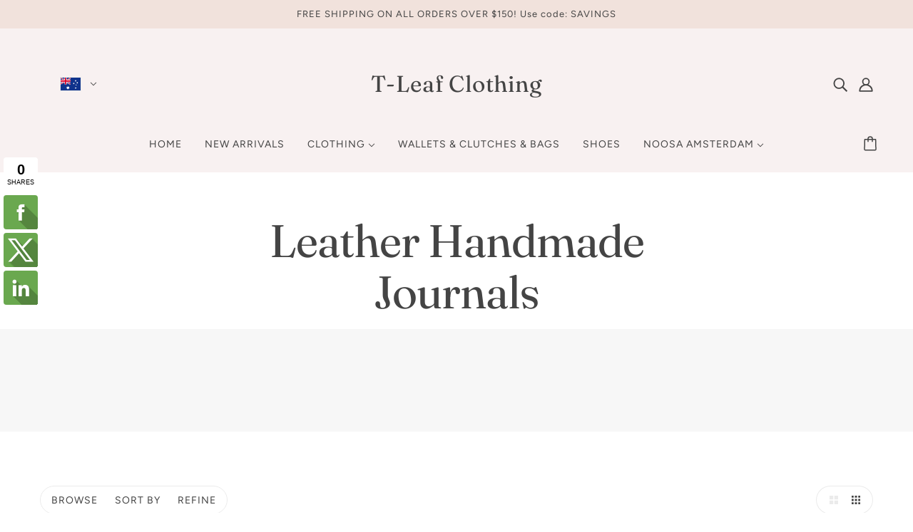

--- FILE ---
content_type: text/css
request_url: https://www.tleafclothing.com/cdn/shop/t/18/assets/footer.css?v=168342636904340502201669031506
body_size: 118
content:
footer.section--footer{margin-top:auto}.footer--root{padding:var(--spacing--section--x);z-index:2;position:relative}@media only screen and (max-width:767px){.footer--root{flex-wrap:wrap;padding:var(--spacing--section--mobile)}}.footer--root>:not(:last-child){padding-bottom:var(--spacing--item)}.footer--root p{margin-top:0}.footer--root .placeholder-noblocks{width:100%;padding:var(--spacing--item)}@media only screen and (max-width:767px){.footer--root .placeholder-noblocks{text-align:center}}.footer--root form{margin:0}.footer--blocks{display:flex;justify-content:space-between;margin:calc(var(--spacing--negBlock)/ 2)}@media only screen and (max-width:767px){.footer--blocks{flex-wrap:wrap}}@media only screen and (max-width:767px){.footer--blocks>:not(:last-child){padding-bottom:var(--spacing--section--mobile--y)}}.footer--block{flex:1 1 auto;display:flex;padding:calc(var(--spacing--block)/ 2)}@media only screen and (max-width:767px){.footer--block{flex-basis:100%!important;text-align:center}}.footer--block[data-block-type=about]{flex-basis:35%}.footer--block[data-block-type=menu]{flex-basis:30%}.footer--block[data-block-type=subscribe]{flex-basis:35%}@media only screen and (max-width:767px){.footer--block:nth-of-type(1) .footer--block--container{margin:0 auto}}.footer--block:nth-of-type(2) .footer--block--container{margin:0 auto}.footer--block:nth-of-type(3) .footer--block--container{margin:0 0 0 auto}@media only screen and (max-width:767px){.footer--block:nth-of-type(3) .footer--block--container{margin:0 auto}}.footer--block[data-block-type=subscribe] .footer--block--container{width:300px}@media only screen and (max-width:767px){.footer--block[data-block-type=subscribe] .footer--block--container{width:280px}}@media only screen and (min-width:768px) and (max-width:1023px){.footer--block[data-block-type=subscribe] .footer--block--container{width:200px}}.footer--block--heading{padding-bottom:var(--spacing--item)}.footer--block--body>:not(:last-child){padding-bottom:var(--spacing--item)}@media only screen and (max-width:767px){.footer--block--body>:not(:last-child){padding-bottom:var(--spacing--item--mobile)}}.footer--about-text{max-width:400px}.footer--social-icons{display:inline-flex;margin:calc(var(--spacing--negItem)/ 2)}@media only screen and (max-width:767px){.footer--social-icons{padding-top:var(--spacing--block--mobile)}.footer--social-icons svg{height:20px;width:20px}}@media only screen and (min-width:768px){.footer--social-icons svg{height:16px;width:16px}}.footer--social-icons a{padding:var(--spacing--1)}@media only screen and (max-width:767px){.footer--social-icons a{padding:var(--spacing--2)}}@media only screen and (max-width:767px){.footer--menu li:not(:last-child){padding-bottom:var(--spacing--1)}}.footer--subscribe .footer--form-container{display:flex;max-width:300px}.flexbox-gap .footer--subscribe .footer--form-container{gap:var(--spacing--1)}.no-flexbox-gap .footer--subscribe .footer--form-container>*{margin:calc(var(--spacing--1)/ 2)}@media only screen and (max-width:767px){.footer--subscribe .footer--form-container{margin:0 auto}}.footer--subscribe .footer--form-container input[type=email]{padding-top:22px;padding-bottom:22px;margin-bottom:0}.footer--subscribe .footer--form-container .success{font-style:italic}.footer--subscribe .footer--form-submit{width:auto;flex-shrink:0}.footer--subscribe--info{padding-bottom:var(--spacing--item)}.footer--sub{display:flex;justify-content:space-between;align-items:flex-end;flex-wrap:wrap;margin:calc(var(--spacing--negBlock)/ 2)}.footer--sub>*{flex:1 1 36%;padding:calc(var(--spacing--block)/ 2);display:flex}@media only screen and (max-width:767px){.footer--sub>*{flex-basis:100%;text-align:center}}.footer--sub--block[data-type=powered-by]{flex-basis:28%}@media only screen and (max-width:767px){.footer--sub--block[data-type=powered-by]{order:3}}.footer--sub--block[data-type=localization] form{display:flex;flex-wrap:wrap}.flexbox-gap .footer--sub--block[data-type=localization] form{gap:var(--spacing--block)}.no-flexbox-gap .footer--sub--block[data-type=localization] form>*{margin:calc(var(--spacing--block)/ 2)}@media only screen and (max-width:767px){.footer--sub--block[data-type=localization] form{justify-content:center}}.footer--sub--block[data-type=localization] form [data-id=footer--locale] .disclosure--main{text-transform:none}@media only screen and (max-width:767px){.footer--sub--container{margin:0 auto}}.footer--sub--block:nth-of-type(2) .footer--sub--container{margin:0 auto}@media only screen and (min-width:768px){.footer--sub--block:last-of-type .footer--sub--container{margin:0 0 0 auto}}@media only screen and (min-width:768px){.footer--sub--block:last-of-type:nth-of-type(1) .footer--sub--container{margin:0 auto}}.footer--payment-icons{display:flex;flex-wrap:wrap}.flexbox-gap .footer--payment-icons{gap:var(--spacing--1)}.no-flexbox-gap .footer--payment-icons>*{margin:calc(var(--spacing--1)/ 2)}@media only screen and (max-width:767px){.footer--payment-icons{justify-content:center}}@media only screen and (min-width:768px){.footer--payment-icons{justify-content:flex-end}}.footer--payment-icon{height:24px}

--- FILE ---
content_type: image/svg+xml
request_url: https://www.tleafclothing.com/cdn/shop/t/18/assets/TG.svg
body_size: -856
content:
<svg xmlns="http://www.w3.org/2000/svg" viewBox="0 85.333 512 341.333"><path fill="#FFDA44" d="M0 85.337h512v341.326H0z"/><g fill="#496E2D"><path d="M0 85.337h512V153.6H0zM0 358.4h512v68.263H0zM0 221.863h512v68.263H0z"/></g><path fill="#D80027" d="M0 85.337h204.054v204.054H0z"/><path fill="#FFF" d="m102.026 133.938 13.26 40.812h42.916l-34.718 25.226 13.26 40.814-34.718-25.224-34.719 25.224 13.263-40.814-34.718-25.226h42.913z"/></svg>

--- FILE ---
content_type: image/svg+xml
request_url: https://www.tleafclothing.com/cdn/shop/t/18/assets/RU.svg
body_size: -941
content:
<svg xmlns="http://www.w3.org/2000/svg" viewBox="0 85.333 512 341.333"><path fill="#FFF" d="M0 85.33v341.332h512V85.33z"/><path fill="#0052B4" d="M0 85.333h512V426.67H0z"/><path fill="#FFF" d="M0 85.333h512v113.775H0z"/><path fill="#D80027" d="M0 312.884h512v113.775H0z"/></svg>

--- FILE ---
content_type: image/svg+xml
request_url: https://www.tleafclothing.com/cdn/shop/t/18/assets/GB.svg
body_size: -652
content:
<svg xmlns="http://www.w3.org/2000/svg" viewBox="0 85.333 512 341.333"><path fill="#FFF" d="M0 85.333h512V426.67H0z"/><path fill="#D80027" d="M288 85.33h-64v138.666H0v64h224v138.666h64V287.996h224v-64H288z"/><g fill="#0052B4"><path d="M393.785 315.358 512 381.034v-65.676zM311.652 315.358 512 426.662v-31.474l-143.693-79.83zM458.634 426.662l-146.982-81.664v81.664z"/></g><path fill="#FFF" d="M311.652 315.358 512 426.662v-31.474l-143.693-79.83z"/><path fill="#D80027" d="M311.652 315.358 512 426.662v-31.474l-143.693-79.83z"/><g fill="#0052B4"><path d="M90.341 315.356 0 365.546v-50.19zM200.348 329.51v97.151H25.491z"/></g><path fill="#D80027" d="M143.693 315.358 0 395.188v31.474l200.348-111.304z"/><g fill="#0052B4"><path d="M118.215 196.634 0 130.958v65.676zM200.348 196.634 0 85.33v31.474l143.693 79.83zM53.366 85.33l146.982 81.664V85.33z"/></g><path fill="#FFF" d="M200.348 196.634 0 85.33v31.474l143.693 79.83z"/><path fill="#D80027" d="M200.348 196.634 0 85.33v31.474l143.693 79.83z"/><g fill="#0052B4"><path d="M421.659 196.636 512 146.446v50.19zM311.652 182.482V85.331h174.857z"/></g><path fill="#D80027" d="M368.307 196.634 512 116.804V85.33L311.652 196.634z"/></svg>

--- FILE ---
content_type: image/svg+xml
request_url: https://www.tleafclothing.com/cdn/shop/t/18/assets/TD.svg
body_size: -679
content:
<svg xmlns="http://www.w3.org/2000/svg" viewBox="0 85.333 512 341.333"><path fill="#FFDA44" d="M0 85.331h512v341.337H0z"/><path fill="#0052B4" d="M0 85.331h170.663v341.337H0z"/><path fill="#D80027" d="M341.337 85.331H512v341.337H341.337z"/></svg>

--- FILE ---
content_type: image/svg+xml
request_url: https://www.tleafclothing.com/cdn/shop/t/18/assets/LB.svg
body_size: -520
content:
<svg xmlns="http://www.w3.org/2000/svg" viewBox="0 0 513 342"><path fill="#FFF" d="M0 0h513v342H0z"/><g fill="#D80027"><path d="M0 .2h513v90.7H0zM.5 251.3H513V342H.5z"/></g><path fill="#6DA544" d="M290.3 193.5 256 130.7l-34.3 62.8h25.7v17.2h17.2v-17.2z"/><path fill="#14AF5A" d="M241.3 213.1c4.4-4.4 4.4-11.6-.1-16l4.7 4.7c-5.2-4.7-12.2-6.6-19.1-5.3l-23.5 5.9c-6.1 1.5-6.8-.4-1.8-4.2l27.1-20.3c5.1-3.8 4.2-6.9-2.3-6.9h-11c-6.4 0-7-2.3-1.5-5.1l25.3-12.7c5.6-2.8 5.1-5.1-1.5-5.1h-11c-6.4 0-7.4-3.1-2.3-6.9l27.1-20.3c5.6-3.8 12.9-3.8 18.5 0l27.1 20.3c5.1 3.8 4.2 6.9-2.3 6.9h-11c-6.4 0-7 2.3-1.5 5.1l25.3 12.7c5.6 2.8 5.1 5.1-1.5 5.1h-11c-6.4 0-7.4 3.1-2.3 6.9l27.1 20.3c5.1 3.8 4.4 5.7-1.8 4.2l-23.5-5.9c-6.8-1.3-13.9.6-19.1 5.3l4.7-4.7c-4.4 4.4-4.5 11.5-.1 16l6.8 6.8c4.4 4.4 3.1 8-3.3 8h-45.8c-6.2 0-7.7-3.6-3.3-8 .1.1 6.9-6.8 6.9-6.8z"/></svg>

--- FILE ---
content_type: image/svg+xml
request_url: https://www.tleafclothing.com/cdn/shop/t/18/assets/AO.svg
body_size: -410
content:
<svg xmlns="http://www.w3.org/2000/svg" viewBox="0 0 513 342"><path d="M0 171h513v171H0z"/><path fill="#D80027" class="st0" d="M0 0h513v171H0z"/><g fill="#FFDA44"><path d="m332.7 135.6 17.5-8.6-7.4-19-18.7 6.2zM287.1 79.6l5.5-18.8-19.1-7.2-8 18zM316.5 102.8l12.2-15.3-14.9-13.9-14.2 13.6zM335.9 171.7l19.5-.8v-21.3l-22.9.2zM323.3 209.8l18.8 5.5 7.3-19-18-8zM294.3 242.2l14.9 12.7 14.4-14.4-13.1-14.7zM247.3 94.5l9.8 19.9 21.9 3.3-15.9 15.5 3.6 21.9-19.6-10.4-19.7 10.2 3.8-21.9-15.8-15.5 22-3.1z"/><path d="m250.8 61.3-2.7 18.3c43.1 3.2 77 39.2 77 83.1 0 46-37.3 82.9-83.4 83.4-29.2.3-51.3-14.8-67-33.7l-13.9 12.3c15 19 40.8 39.9 80.9 39.9 56.3 0 101.9-45.6 101.9-101.9.1-53.2-40.7-96.9-92.8-101.4z"/><path fill="#000" d="m291.9 223.4-11.8 14s51.9 38.9 53.6 40.4c1.7 1.5 5.2 2 9.1-2.7 3.7-4.5 2.8-8.1.9-9.7-2-1.5-51.8-42-51.8-42z"/><path d="M206.1 157.2c-7.7 10.3-7.5 23.1 2.8 30.9 0 0 135.2 101.5 136.9 103 1.7 1.5 5.2 2 9.1-2.7 3.7-4.5 2.8-8.1.9-9.7-1.9-1.5-149.7-121.5-149.7-121.5zM253.8 256.3l7.3 18.2 19.5-6-4.8-19.1zM213.4 252.6l-2 19.5 20.1 3.6 4.5-19.1zM177.7 231.4 167.4 248l16.4 12.1 12.5-15.2z"/></g></svg>

--- FILE ---
content_type: image/svg+xml
request_url: https://www.tleafclothing.com/cdn/shop/t/18/assets/MN.svg
body_size: -622
content:
<svg xmlns="http://www.w3.org/2000/svg" viewBox="0 0 513 342"><path fill="#095FAD" d="M0 0h513v342H0z"/><g fill="#BE1229"><path d="M342 0h171v342H342zM0 0h171v342H0z"/></g><g fill="#FFDA44"><path d="M108.3 166.3h14.8v74.2h-14.8zM48.9 166.3h14.8v74.2H48.9z"/><circle cx="86" cy="203.4" r="14.8"/><path d="M71.2 225.7h29.7v14.8H71.2zM71.2 166.3h29.7v14.8H71.2z"/><circle cx="86" cy="144" r="14.8"/><path d="M76.3 123.9h19.5L86 108.3z"/></g></svg>

--- FILE ---
content_type: image/svg+xml
request_url: https://www.tleafclothing.com/cdn/shop/t/18/assets/NU.svg
body_size: -397
content:
<svg xmlns="http://www.w3.org/2000/svg" viewBox="0 85.333 512 341.333"><path fill="#FFDA44" d="M0 85.334h512v341.337H0z"/><path fill="#FFF" d="M0 85.334h256v170.663H0z"/><g fill="#D80027"><path d="M144 85.33h-32v69.333H0v32h112v69.334h32v-69.334h112v-32H144z"/><path d="M0 85.329v15.083l57.377 38.251H80z"/></g><g fill="#2E52B2"><path d="M0 107.951v30.712h46.069zM96 85.331v48.913L22.628 85.331z"/></g><path fill="#D80027" d="M256 85.329v15.083l-57.377 38.251H176z"/><g fill="#2E52B2"><path d="M256 107.951v30.712h-46.069zM160 85.331v48.913l73.372-48.913z"/></g><path fill="#D80027" d="M0 85.329v15.083l57.377 38.251H80z"/><g fill="#2E52B2"><path d="M0 107.951v30.712h46.069zM96 85.331v48.913L22.628 85.331z"/></g><path fill="#D80027" d="M256 85.329v15.083l-57.377 38.251H176z"/><g fill="#2E52B2"><path d="M256 107.951v30.712h-46.069zM160 85.331v48.913l73.372-48.913z"/></g><path fill="#D80027" d="M0 255.997v-15.082l57.377-38.252H80z"/><g fill="#2E52B2"><path d="M0 233.376v-30.713h46.069zM96 255.994v-48.912l-73.372 48.912z"/></g><path fill="#D80027" d="M256 255.997v-15.082l-57.377-38.252H176z"/><g fill="#2E52B2"><path d="M256 233.376v-30.713h-46.069zM160 255.994v-48.912l73.372 48.912z"/><circle cx="128" cy="170.66" r="22.627"/></g><g fill="#FFDA44"><path d="m128 154.663 3.97 12.222h12.854l-10.398 7.556 3.971 12.222L128 179.109l-10.398 7.554 3.972-12.222-10.398-7.556h12.853zM128 219.803l2.364 7.278h7.653l-6.19 4.498 2.364 7.278-6.191-4.498-6.191 4.498 2.364-7.278-6.19-4.498h7.652zM128 102.469l2.364 7.278h7.653l-6.19 4.498 2.364 7.278-6.191-4.498-6.191 4.498 2.364-7.278-6.19-4.498h7.652zM197.931 161.136l2.365 7.277h7.653l-6.192 4.499 2.365 7.279-6.191-4.498-6.191 4.498 2.365-7.279-6.191-4.499h7.652zM58.069 161.136l2.364 7.277h7.653l-6.191 4.499 2.364 7.279-6.19-4.498-6.191 4.498 2.365-7.279-6.192-4.499h7.653z"/></g></svg>

--- FILE ---
content_type: text/javascript
request_url: https://www.tleafclothing.com/cdn/shop/t/18/assets/quick-add.js?v=64119639096265193041669031482
body_size: -446
content:
class QuickAdd{clearForms(){const t=theme.off_canvas.right_sidebar.querySelectorAll(".product--form");t.length&&t.forEach(t=>t.remove())}initForm(t){const e=theme.off_canvas["right_sidebar"],a=e.querySelectorAll(".product--form");a.length&&a.forEach(t=>t.style.display="none");var o,r=t.dataset["handle"];const d=e.querySelector(`[data-handle='${r}']`);theme.utils.updateRecentProducts(r),d?d.style.display="block":(o=t.closest(".product--root").querySelector(".product--form"),document.querySelector('[data-view="product-form"]').appendChild(o))}async addToCart(t){t.setAttribute("data-loading",!0);const e=t.closest(".product--root");var a,o=e.querySelector(".product-buy-buttons--form");theme.utils.getAvailableQuantity(o)?(a=await theme.cart.addItem(o),t.setAttribute("data-loading",!1),a&&(await theme.cart.updateAllHtml(),"closed"===theme.off_canvas.state&&theme.off_canvas.openRight())):t.setAttribute("data-loading",!1),window.trigger("resize")}}theme.quick_add=new QuickAdd;

--- FILE ---
content_type: image/svg+xml
request_url: https://www.tleafclothing.com/cdn/shop/t/18/assets/AF.svg
body_size: -512
content:
<svg xmlns="http://www.w3.org/2000/svg" viewBox="0 0 513 342"><path fill="#DB3E00" d="M0 0h513v342H0z"/><path fill="#479900" d="M331 0h182v342H331z"/><path d="M0 0h181.8v342H0z"/><path fill="#FFF" d="M256 126.7c-19.4 0-35.2 15.8-35.2 35.2v52.8h70.4v-52.8c0-19.5-15.8-35.2-35.2-35.2z"/><path fill="#FFF" d="M256 84.3c-47.7 0-86.4 38.7-86.4 86.4S208.3 257 256 257s86.4-38.7 86.4-86.4-38.7-86.3-86.4-86.3zm0 157.7c-39.4 0-71.4-32-71.4-71.4 0-39.4 32-71.4 71.4-71.4 39.4 0 71.4 32 71.4 71.4 0 39.5-32 71.4-71.4 71.4z"/></svg>

--- FILE ---
content_type: application/x-javascript
request_url: https://www.goldendev.win/shopify/show-recent-orders/shop/status/tleafclothing.myshopify.com.js?58968858
body_size: -146
content:
var sro_settings_updated = 1669715666;